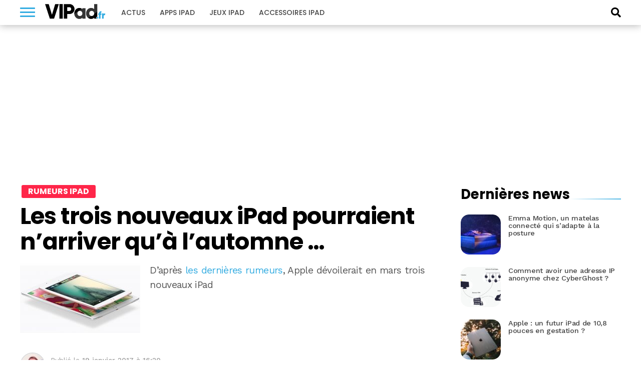

--- FILE ---
content_type: text/html; charset=utf-8
request_url: https://www.google.com/recaptcha/api2/aframe
body_size: 267
content:
<!DOCTYPE HTML><html><head><meta http-equiv="content-type" content="text/html; charset=UTF-8"></head><body><script nonce="Tg_av4RiCPN28oVQqTbDLg">/** Anti-fraud and anti-abuse applications only. See google.com/recaptcha */ try{var clients={'sodar':'https://pagead2.googlesyndication.com/pagead/sodar?'};window.addEventListener("message",function(a){try{if(a.source===window.parent){var b=JSON.parse(a.data);var c=clients[b['id']];if(c){var d=document.createElement('img');d.src=c+b['params']+'&rc='+(localStorage.getItem("rc::a")?sessionStorage.getItem("rc::b"):"");window.document.body.appendChild(d);sessionStorage.setItem("rc::e",parseInt(sessionStorage.getItem("rc::e")||0)+1);localStorage.setItem("rc::h",'1768831912367');}}}catch(b){}});window.parent.postMessage("_grecaptcha_ready", "*");}catch(b){}</script></body></html>

--- FILE ---
content_type: text/css
request_url: https://www.vipad.fr/app/themes/keleops-child/style.css?ver=1.1.59
body_size: 8666
content:
/*
Theme Name:   Keleops Child
Theme URI:    https://www.keleops.ch
Description:  Keleops Child Theme
Author:       Keleops
Author URI:   https://www.keleops.ch
Template:     keleops
Version:      1.1.59
License:      Copyright Keleops
Tags:         two-columns, custom-background, custom-colors, custom-menu, featured-images, theme-options, threaded-comments, translation-ready
Text Domain:  keleops-child
*/

/* avoid having text zoomed-in in landscape mode of mobiles */
body {
    -moz-text-size-adjust: 100%;
    -webkit-text-size-adjust: 100%;
    -ms-text-size-adjust: 100%;
    text-size-adjust: 100%;
}

#mvp-post-content {
    font-family: var(--main-font);
}

@media screen and (min-width: 900px) {
    /* avoid empty void before the article loaded with ALM */
    .alm-single-post:not(:only-child) div#mvp-side-wrap {
        position: absolute;
        right: 0;
    }
}

.hidden {
    display: none !important;
}

.my-8 {
    margin-top: 2rem;
    margin-bottom: 2rem;
}

.-mx-4 {
    margin-left: -1rem;
    margin-right: -1rem;
}

@media screen and (min-width: 640px) {
    .xs\:max-w-xs {
        max-width: 640px;
    }

    .xs\:mx-auto {
        margin-left: auto;
        margin-right: auto;
    }
}

.object-cover {
    object-fit: cover;
}

/* Sirdata CMP */
body .sd-cmp-NBjy7 .sd-cmp-3nwYC {
    display: flex;
    flex-direction: column-reverse;
}

body .sd-cmp-2dyYO {
    position: static;
}

/* hide invisible close button */
body .sd-cmp-2r7Pd.sd-cmp-zxa9n {
    display: none;
}

/* ask later link */
body .sd-cmp-1bquj .sd-cmp-2jmDj {
    color: rgb(163, 163, 163);
}

/* Typesense */
.cmswt-CollectionMenu, .cmswt-Sort {
    display: none;
}

/* opti billboard slot */
.Billboard_1 {
    text-align: center;
}

/* billboard slot only on mobile for adsense */
#ads-billboard-slot {
    text-align: center;
    max-width: 100%;
    width: 100%;
    overflow: hidden;
    padding-top: 20px;
}

/* halfpage ad */
.mvp-widget-ad-halfpage {
    min-height: 600px;
}

/* update ads CSS in inline CSS in style.php too! */

/* add space under ads (adsense) */
.ads-wrapper {
    text-align: center;
    padding-bottom: 20px;
    max-width: 100%;
    width: 100%;
    overflow: hidden;
}

/* ad wrapper (opti) */
.od-wrapper {
    clear: both;
    text-align: center;
    width: 100%;
    margin-bottom: 1.25rem;
}

.od-wrapper-both, .od-wrapper-mobile {
    min-height: 280px;
}

@media screen and (min-width: 768px) {
    .od-wrapper-both, .od-wrapper-desktop {
        min-height: 280px;
    }

    .od-wrapper-mobile {
        min-height: 0;
    }
}

@media screen and (min-width: 1024px) {
    .od-billboard {
        min-height: 250px;
        margin: 20px auto;
    }
}

/* in-read ads */
.od-desktop,
.od-mobile {
    display: grid; /* to center vertically if ad is not tall enough */
}

.od-desktop > *,
.od-mobile > * {
    margin: auto;
}

@media screen and (max-width: 767px) {
    .od-background {
        background: #eef1f5;
        position: relative;
        margin-left: -25px;
        margin-right: -25px;
        padding: 34px 25px 20px 25px;
    }

    .od-background::before {
        content: "La suite apr\E8s cette publicit\E9";
        position: absolute;
        left: 0;
        top: 0;
        width: 100%;
        line-height: 34px;
        text-align: center;
        text-transform: uppercase;
        font-family: "Helvetica Neue", Helvetica, Arial, sans-serif;
        font-size: 10px;
        color: #777;
    }
}

/* hide ADVERTISEMENT */
.mvp-ad-label {
    display: none;
}

/* temp fix */
#GenecyDFPAdWallpaperCont:nth-of-type(2) {
    display: none !important;
}

/* still needed? */
@media screen and (min-width: 1211px) {
    /* cut navbar on desktop when DFP Wallpaper shown */
    #GenecyDFPAdWallpaperCont ~ #mvp-site {
        max-width: 1210px;
        margin-left: calc(50% - 605px);
    }
    #GenecyDFPAdWallpaperCont ~ #mvp-site #mvp-main-nav-small {
        max-width: 1210px;
    }
}

/* player dailymotion */
#dailymotion-player {
    margin-top: 15px;
    width: 100%;
    clear: both;
    float: left;
}

/* fix dailymotion desktop position */
#dailymotion-pip-large-viewport {
    /* max-width: 400px;
    max-height: 225px; */
    --position-bottom: 24px;
    --position-right: 24px;
}

/* avoid having video under ad skin on desktop */
@media screen and (min-width: 1210px) {
    #GenecyDFPAdWallpaperCont > div:last-child {
        z-index: 9999!important;
    }
}

#dm-close {
    display: none;
}

@media screen and (max-width: 1099px) {
    #dailymotion-player {
        position: fixed;
        right: 1rem;
        bottom: 3.25rem;
        width: 50vw;
        max-width: 256px;
        border-radius: 12px;
        overflow: hidden;
        z-index: 99999;
        margin: 0;
    }
    #dm-close {
        display: block;
        position: absolute;
        right: 0.675em;
        top: 0.675em;
        z-index: 9999;
        color: #fff;
        font-size: 18px;
        background: rgba(0,0,0,0.7);
        padding: 0 6px;
        border-radius: 6px;
        line-height: 1.375rem;
        margin: 0;
        cursor: pointer;
        opacity: 0;
    }
    #dailymotion-player:hover #dm-close {
        opacity: 0.3;
    }
    #dailymotion-player:hover #dm-close:hover {
        opacity: 1;
    }
}

/* set mobile widget margin */
#mvp-post-mobile-widget-wrap {
    margin-top: 50px;
    float: left;
    position: relative;
}

/* hide post mobile widget area on desktop */
@media screen and (min-width: 900px) {
    #mvp-post-mobile-widget-wrap {
        display: none;
    }
}

/* fix MC honeypot field sometimes visible */
.mc4wp-form > label {
    display: none;
}

/* shorter hamburger */
.mvp-fly-but-wrap,
.mvp-fly-but-wrap span:nth-child(1),
.mvp-fly-but-wrap span:nth-child(2),
.mvp-fly-but-wrap span:nth-child(3),
.mvp-fly-but-wrap span:nth-child(4) {
    width: var(--hamburger-width);
}

ul.mvp-soc-mob-list li a {
    display: block;
}

/* fix color of icons in social buttons */
ul.mvp-post-soc-list li a {
    display: block;
    height: 100%;
    color: #fff;
}

/* fix icons position (on share bar on mobile) */
i.fa, i.fab, i.fas, i.far {
    display: inline-block;
}

/* color for linkedin */
ul.mvp-post-soc-list li.mvp-post-soc-lkd,
ul.mvp-soc-mob-list li.mvp-soc-mob-lkd {
    background: #0077b5;
}

/* set caption width as content width for aligncenter to work */
.wp-caption {
    max-width: max-content;
}

/* fix for browsers not supporting max-content */
.wp-caption.aligncenter {
    text-align: center;
}

.mvp-feat1-feat-text h2.mvp-stand-title,
div.mvp-feat3-main-text h2.mvp-stand-title {
    font-weight: 700;
}

.mvp-widget-feat2-side-more {
    color: #2a353a;
    font-weight: bold;
    font-size: 16px;
}

#mvp-feat4-wrap .mvp-feat4-main .mvp-feat4-main-text h2 {
    margin-top: 2rem;
}

#mvp-feat4-wrap .mvp-feat4-main-img {
    background: #fff;
    border-radius: 1rem;
    box-shadow: 0 3px 6px 0 rgba(0, 0, 0, 0.31);
}

/* small border around avatar */
.comment-avatar img {
    border-radius: 50%;
    border: 1px solid #e3e3e3;
}

/* stories blogroll */
ul.mvp-blog-story-list .mvp-blog-story-wrap {
    margin-top: 3rem;
    border-top: none;
}

ul.mvp-blog-story-list .mvp-blog-story-out {
    position: relative;
}

ul.mvp-blog-story-list .mvp-blog-story-out .mvp-blog-story-in .mvp-blog-story-text p {
    /* height: 3rem; */
    overflow: hidden;
}

ul.mvp-blog-story-list .mvp-blog-story-out .count {
    position: absolute;
    border-radius: 1rem;
    background: red;
    padding: 0 .5rem;
    text-align: center;
    color: #fff;
    font-weight: bold;
    line-height: 1.5rem;
    top: -0.4rem;
    right: -0.3rem;
    transform: scale(1.3);
    box-shadow: 0 .1rem .2rem #757575ab;
    z-index: 1;
}

ul.mvp-blog-story-list .mvp-blog-story-img {
    overflow: unset;
    box-shadow: 0 .2rem .2rem #84848466;
    box-sizing: border-box;
    border-radius: 1rem;
}

ul.mvp-blog-story-list .mvp-blog-story-img img {
    border-radius: 1rem;
    width: 100%;
}

.mvp-widget-feat1-bot-link {
    margin-top: 30px;
    font-weight: 700;
    font-family: var(--head-font);
    font-size: 1.2rem;
}

/* rounded widget stories */
.mvp-flex-row .mvp-flex-story-img {
    border-radius: 1rem;
    background-color: transparent;
}

.mvp-feat4-main-text h2 {
    color: #fff;
    font-size: 2.3rem;
}

.mvp-feat4-main-text p {
    color: #eee;
}

/* fix style of widget titles when replacing h4 by div */
div > .mvp-widget-home-title {
    float: left;
    margin-bottom: 20px;
    position: relative;
    text-align: center;
    width: 100%;
}

/* stories categories */
ul.mvp-feat1-list-buts li.active span.mvp-feat1-list-but,
span.mvp-widget-home-title,
span.mvp-post-cat,
span.mvp-feat1-pop-head {
    background: var(--breadcrumbs-color);
}

.mvp-feat3-main-story,
.mvp-feat3-sub-story {
    border-radius: .5rem;
    box-shadow: 0 3px 6px 0 rgba(0, 0, 0, .16);
    transition: all .1s ease-in;
}

.mvp-feat3-main-story:hover,
.mvp-feat3-sub-story:hover {
    transition: all .2s ease-out;
    transform: scale(1.02);
    box-shadow: 0 3px 6px 0 rgba(0, 0, 0, .36);
}

.mvp-feat3-main-story:active,
.mvp-feat3-sub-story:active {
    transition: all .05s ease-out;
    transform: scale(.96);
    box-shadow: inset 0 3px 6px 0 rgba(0, 0, 0, .36);
}

.mvp-feat3-main-img,
.mvp-feat3-sub-img,
.mvp-related-img {
    background-color: transparent;
}

@media screen and (max-width: 479px) {
    .mvp-feat3-main-story {
        border-radius: 0;
    }
}

/* fix left menu scrolling bar */
#mvp-fly-menu-wrap nav.mvp-fly-nav-menu {
    overflow-y: auto !important;
}

/* full width on embeds */
.wp-embedded-content {
    max-width: 100% !important;
    width: 100%;
}

.mvp-nav-small-logo img {
    height: 100%;
}

.mvp-nav-links {
    margin-bottom: 20px;
}

/* remove gap between subsequent home bottom widgets */
.mvp-widget-home:nth-child(n+2) {
    margin-top: -1.5rem;
}

/* home bottom widget */
.mvp-widget-bottom-cont {
    margin-top: 40px;
}

.mvp-bottom-posts-list {
    grid-template-columns: repeat( auto-fit, minmax(270px, 1fr) );
    display: grid;
    grid-gap: 1rem;
    width: 100%;
}

.mvp-widget-bottom-cont ul.mvp-bottom-posts-list li:hover {
    transition: all .2s ease-out;
    box-shadow: 0 3px 6px 0 rgba(0,0,0,.36);
}

ul.mvp-related-posts-list {
    display: grid;
    gap: 1rem;
    grid-template-columns: 1fr;
}

@media screen and (min-width: 600px) {
    ul.mvp-related-posts-list {
        grid-template-columns: 1fr 1fr;
    }
}

#mvp-related-posts ul.mvp-related-posts-list li {
    height: unset;
    width: 100%;
    margin: 0;
}

.mvp-widget-bottom-cont ul.mvp-bottom-posts-list li:hover,
#mvp-related-posts ul.mvp-related-posts-list li:hover {
    transition: all .2s ease-out;
    box-shadow: 0 3px 6px 0 rgba(0, 0, 0, .36);
}

.mvp-widget-bottom-cont ul.mvp-bottom-posts-list li:active,
#mvp-related-posts ul.mvp-related-posts-list li:active {
    transition: all .05s ease-out;
    transform: scale(.96);
    box-shadow: inset 0 3px 6px 0 rgba(0, 0, 0, .36);
}

.mvp-widget-bottom-cont ul.mvp-bottom-posts-list li:hover .mvp-related-img,
#mvp-related-posts ul.mvp-related-posts-list li:hover .mvp-related-img {
    opacity: .7;
}

.mvp-widget-bottom-cont ul.mvp-bottom-posts-list li:hover .mvp-related-text,
#mvp-related-posts ul.mvp-related-posts-list li:hover .mvp-related-text {
    opacity: 1;
}

.mvp-widget-bottom-cont ul li,
#mvp-related-posts ul li {
    border-radius: .5rem;
}

.mvp-widget-bottom-cont ul li .mvp-related-img,
#mvp-related-posts ul li .mvp-related-img {
    border-radius: inherit;
    margin-bottom: 0;
}

.mvp-widget-bottom-cont ul li .mvp-related-img img,
#mvp-related-posts ul li .mvp-related-img img {
    border-radius: inherit;
    width: 100%;
    object-fit: cover;
}

.mvp-widget-bottom-cont ul li .mvp-related-text p,
#mvp-related-posts ul li .mvp-related-text p {
    position: absolute;
    bottom: 0;
    left: 0;
    padding: 1.5rem 1rem;
    color: #fff;
    margin: 0;
    background-image: linear-gradient(to bottom, rgba(0, 0, 0, 0) 0, rgba(0, 0, 0, .6) 50%, rgba(0, 0, 0, .9) 100%);
    border-radius: .5rem;
    width: 100%;
    box-sizing: border-box;
}

/* fix large layout content width */
#mvp-content-wrap, #mvp-post-add-box {
    max-width: 900px;
}

/* avoid having null height on ALM post container div, which broke infinite scroll */
.alm-listing.alm-ajax::after {
    clear: both;
    content: ' ';
    display: block;
}

#mvp-main-nav-small .mvp-drop-nav-title {
    display: none !important;
}

.mvp-nav-menu.left {
    display: block !important;
}

/* remove cat and date in last news widget */
.mvp-cat-date-wrap {
    display: none;
}

/* lighter titles in last news widget */
.mvp-flex-story-text h2 {
    color: #444;
}

/* add space under each story in last news widget */
.mvp-flex-story {
    padding-bottom: 10px;
}

/* add space around the excerpt */
span.mvp-post-excerpt p {
    letter-spacing: var(--letter-spacing);
    line-height: var(--line-height);
    font-size: var(--excerpt-font-size);
}

span.mvp-post-excerpt.left {
    margin-top: 18px;
    margin-bottom: 8px;
}

#mvp-content-main h3,
.mvp-post-add-main h3 {
    font-size: 1.4rem;
}

/* newsletter box at the bottom of posts */
.newsletter-bottom .container {
    display: grid;
    grid-template-rows: 1fr auto;
}
.newsletter-bottom .container > div {
    align-self: center;
    text-align: center;
    margin: 20px auto;
}

/* make room for user button */
#mvp-nav-small-right {
    margin-left: -50px;
    width: 100px;
}

/* add space between search and user button */
span.mvp-nav-search-but {
    margin-left: 15px;
}

/* cat link was cut on the left */
#mvp-post-head .mvp-post-cat.left {
    margin-left: .1rem;
    border-radius: .2rem;
    transform: none;
    margin-bottom: 5px;
}

/* avoid having images too large on mobile */
/* #mvp-post-main #mvp-post-content #mvp-post-feat-img,
.mvp-post-gallery-wrap,
.mvp-post-add-img,
#mvp-post-main #mvp-post-content #mvp-video-embed-wrap,
.mvp-vid-wide-left {
    margin-left: 0;
    width: 100%;
} */

/* avoid having scrollbar on sidebar */
/* #mvp-main-body-wrap .mvp-main-box, */
/* #mvp-post-main {
    overflow: hidden;
} */

/* fix previous post height and remove overflow */
.alm-single-post {
    overflow: visible;
    float: left;
    width: 100%;
}

/* force white background on mvp-site */
#mvp-site-main {
    background: #fff;
}

/* add style on li */
#mvp-content-main li {
    color: var(--text-color);
    letter-spacing: var(--letter-spacing);
    font-size: var(--font-size);
}

#mvp-content-main p, .mvp-post-add-main p {
    color: var(--text-color);
    letter-spacing: var(--letter-spacing);
    line-height: var(--line-height);
    font-size: var(--font-size);
    font-weight: 400;
}

#mvp-content-main p a, .mvp-post-add-main p a {
    color: var(--link-color);
}

/* mobile menu max height */
/* and avoid scrolling the body in the back when scrolling the mobile menu */
nav.mvp-fly-nav-menu {
    max-height: calc(100% - 160px);
    overflow-y: scroll !important;
    overscroll-behavior: contain;
}

/* useless stuff which caused social bar to be cropped on sides */
.mvp-main-box {
    -webkit-overflow-scrolling: initial;
}

/* remove top border on first post on categories */
.archive ul.mvp-blog-story-list .mvp-blog-story-wrap:first-child,
.search ul.mvp-blog-story-list .mvp-blog-story-wrap:first-child {
    border-top: 0;
}

ul.mvp-blog-story-list .mvp-blog-story-wrap:first-child {
    border-top: none;
}

/* remove background which caused borders on some zoom levels on images */
div.mvp-blog-story-img {
    background: transparent;
}

/* add margin under new block category description */
.mvp-main-category-description {
    margin-bottom: 40px;
}

/* set style for new block category description */
.mvp-main-category-description p {
    color: #555;
    font-size: var(--font-size);
    font-family: var(--main-font);
    font-weight: 300;
    line-height: 1.4;
}

/* full width title */
h1.mvp-post-title {
    margin-right: 0;
    width: 100%;
}

/* page title aligned on left */
.page h1.mvp-post-title {
    text-align: left;
}

/* breadcrumbs style like cat */
#breadcrumbs a {
    background: var(--breadcrumbs-color);
    color: #fff;
    margin-bottom: 10px;
    margin-left: .3rem;
    font-family: var(--head-font);
    display: inline-block;
    font-size: 1rem;
    font-weight: 700;
    line-height: 1;
    padding: 5px 13px;
    max-width: 175px;
    overflow-x: hidden;
    text-overflow: ellipsis;
    white-space: nowrap;
    vertical-align: top;
    text-transform: uppercase;
    border-radius: .2rem;
}

/* first breadcrumb color (yoast and rank math) */
#breadcrumbs > span > span > a,
#breadcrumbs > a:first-child {
    background: #555;
}

/* hide last breadcrumb (yoast) */
span.breadcrumb_last {
    display: none;
}

/* fix click on fixed ad widget on infinite scroll */
.mvp_ad_halfpage_widget {
    z-index: 9999;
}

/* pagination style */
.pc-pagination a {
    display: inline-block;
    background: var(--button-color);
    color: #fff !important;
    padding: 8px 14px;
    justify-self: center;
}

/* next page link in float right */
.pc-pagination a:nth-of-type(2),
.pc-pagination a:only-child[href*="/2/"] {
    float: right;
}

/* reset style of first item on mobile bottom menu */
nav.mvp-fly-nav-menu > div:nth-child(2) > ul > li:first-child {
    border-top: 1px solid rgba(255, 255, 255, .1);
    margin-top: 0;
}

/* fix author comments cut on the right */
ol.commentlist li.bypostauthor > .comment-wrapper > .comment-inner {
    box-sizing: border-box;
}

ol.commentlist li.bypostauthor > .comment-wrapper > .comment-inner .comment-reply a {
    margin-right: -15px;
}

/* center twitter widgets */
twitter-widget, .twitter-tweet {
    margin-left: auto;
    margin-right: auto;
}

/* source style */
.mvp-post-tags .pc-source {
    float: right;
}

.mvp-post-tags .pc-source a {
    float: none;
    color: var(--button-color) !important;
    margin: 0 4px;
}

.mvp-post-tags .pc-source a:before {
    content: '';
    display: none;
}

/* center image captions */
#mvp-content-main p.wp-caption-text {
    text-align: center;
}

/* show dates in blogroll */
.mvp-main-blog-body .mvp-cat-date-wrap {
    display: block;
}

/* TL;DR list style */
#mvp-content-main ul.tldr {
    margin-top: 0;
    margin-bottom: 30px;
    padding: 25px;
    background-color: #f4f4f5;
    border-radius: 9px;
}

@media screen and (max-width: 1003px) {
    #mvp-content-main ul.tldr {
        margin-top: 20px;
    }
}

#mvp-content-main ul.tldr li {
    margin-left: 1rem;
    list-style-type: square;
    padding-left: 0.25rem;
}

#mvp-content-main ul.tldr li::marker {
    color: var(--main-color);
}

/* new blockquote design */
#mvp-content-main blockquote p,
.mvp-post-add-main blockquote p {
    color: var(--text-color);
    font-size: 1.3rem;
    font-weight: 300;
    letter-spacing: 0;
    line-height: 1.6;
    margin: 0;
    font-family: var(--main-font);
    font-style: italic;
    text-align: center;
    padding: 4rem 10%;
    width: 100%;
    box-sizing: border-box;
}

#mvp-content-main blockquote,
.mvp-post-add-main blockquote {
    position: relative;
    box-sizing: border-box;
    margin: 2.5rem 0 1rem;
}

#mvp-content-main blockquote::before,
.mvp-post-add-main blockquote::before,
#mvp-content-main blockquote::after,
.mvp-post-add-main blockquote::after {
    font-family: Georgia, serif;
    color: var(--quote-color);
    position: absolute;
    content: '\201c';
    width: 4rem;
    height: 7rem;
}

#mvp-content-main blockquote::before,
.mvp-post-add-main blockquote::before {
    top: -3.5rem;
    left: calc(50% - 2rem);
    font-size: 10rem;
}

#mvp-content-main blockquote::after,
.mvp-post-add-main blockquote::after {
    bottom: 0;
    right: calc(50% - 2rem);
    left: calc(50% - 3rem);
    transform: rotate(180deg);
    font-size: 5rem;
}

/* 404 page */
body.error404,
body.error404 #mvp-site-main,
body.error404 #mvp-main-body-wrap {
    background-color: #000000;
}

#mvp-404 {
    margin: 0 auto 200px auto;
    max-width: 976px;
    width: auto;
}

#mvp-404 span,
#mvp-404 p {
    position: relative;
}

#mvp-404 p {
    position: absolute;
    top: 0;
    width: 100%;
    left: 0;
    right: 0;
    color: #ffffff;
}

#mvp-404 img {
    position: relative;
    transform: scale(2) translateY(25px);
}

#mvp-404 span.mvp-feat-caption {
    margin-top: 0;
}

#mvp-404 h1 {
    position: absolute;
    top: 234px;
    left: 0;
    width: 100%;
    text-align: center;
    color: #fff;
    transition: all .2s ease-out;
}

/* w4 post lists */
.pclist-guides {
    display: flex;
    flex-flow: wrap-reverse;
    flex-direction: row-reverse;
    margin-left: -5px;
    margin-right: -5px;
}

.pclist-guides > a {
    flex-grow: 1;
    flex-basis: calc(50% - 10px);
    min-width: 300px;
    margin-bottom: 20px;
    margin-left: 5px;
    margin-right: 5px;
    font-size: 1.5rem;
    font-family: var(--main-font);
    font-weight: 700;
    letter-spacing: -.02em;
    line-height: 1.1;
    border-radius: .5rem;
    box-shadow: 0 3px 6px 0 rgba(0, 0, 0, .16);
    transition: all .1s ease-in;
    position: relative;
}

.pclist-guides a:hover {
    transition: all .2s ease-out;
    transform: scale(1.02);
    box-shadow: 0 3px 6px 0 rgba(0, 0, 0, .36);
}

.pclist-guides a:active {
    transition: all .05s ease-out;
    transform: scale(.96);
    box-shadow: inset 0 3px 6px 0 rgba(0, 0, 0, .36);
}

.pclist-guides a, .pclist-guides a:visited {
    color: #222;
}

.pclist-guides img {
    margin-bottom: -3px;
    border-radius: inherit;
}

.pclist-guides img:hover {
    opacity: 0.8;
}

.pclist-guides span {
    position: absolute;
    bottom: 0;
    left: 0;
    color: #ffffff;
    padding: 1rem;
    width: 100%;
    display: block;
    box-sizing: border-box;
    border-bottom-left-radius: inherit;
    border-bottom-right-radius: inherit;
    margin-bottom: -2px;
    background-image: linear-gradient(to bottom, rgba(0, 0, 0, 0) 0, rgba(0, 0, 0, .6) 50%, rgba(0, 0, 0, .9) 100%);
}

.pclist-guides-3 > a {
    flex-basis: calc(33.33% - 10px);
    min-width: 200px;
}

.pclist-actu {
    background: #555;
    padding: 20px 0;
}

.pclist-actu li {
    color: #fff;
}

.pclist-actu li a {
    color: #fff;
    box-shadow: none !important;
}

.pclist-actu li a:hover {
    text-decoration: underline;
}

.pclist-feat {
    display: flex;
    flex-flow: wrap-reverse row-reverse;
    margin-left: -5px;
    margin-right: -5px;
}

#mvp-side-wrap .pclist-feat {
    clear: both;
}

.pclist-feat > a {
    flex-grow: 1;
    flex-basis: calc(33.33% - 10px);
    min-width: 240px;
    margin-left: 5px;
    margin-right: 5px;
    border-radius: .5rem;
    box-shadow: 0 3px 6px 0 rgba(0, 0, 0, .16);
    transition: all .1s ease-in;
    margin-bottom: 1rem;
    line-height: 0; /* prevents gap between img and anchor's closing tag*/
}

.pclist-feat > a:hover {
    transition: all .2s ease-out;
    transform: scale(1.02);
    box-shadow: 0 3px 6px 0 rgba(0, 0, 0, .36);
}

.pclist-feat > a:active {
    transition: all .05s ease-out;
    transform: scale(.96);
    box-shadow: inset 0 3px 6px 0 rgba(0, 0, 0, .36);
}

.pclist-feat img {
    border-radius: inherit;
}

.pclist-feat img:hover {
    opacity: 0.8;
}

/* applications */
.pclist-app {
    flex-flow: wrap row;
}

.pclist-app > a {
    flex-grow: 0;
    flex-basis: calc(16.66% - 10px);
    min-width: 0;
}

@media screen and (max-width: 500px) {
    .pclist-app > a {
        flex-basis: calc(33.33% - 10px);
    }
}

/* end lists */

.wppr-review-container div.affiliate-button {
    display: flex;
    justify-content: center;
}

.wppr-review-container div.affiliate-button a {
    border: 2px solid var(--button-color);
    background: var(--button-color);
    color: #fff;
    padding: 8px 14px;
    border-radius: 3px;
    font-weight: bold;
    display: inline-block;
    transition: .2s ease-in;
    max-width: 20rem;
    box-shadow: 0 3px 6px 0 rgba(0, 0, 0, .16);
}

.wppr-review-container div.affiliate-button a:hover {
    background: var(--button-hover-color);
    border: 2px solid var(--button-hover-color);
    color: #fff;
    transform: scale(1.06);
    transition: .1s ease-out;
}

.wppr-review-container div.affiliate-button a:active {
    background: var(--button-hover-color);
    border: 2px solid var(--button-hover-color);
    color: #fff;
    transform: scale(.96);
}

.wppr-review-container div.affiliate-button a span {
    padding-left: 6px;
}

#gallery-2 {
    line-height: 0;
    -webkit-column-count: 3;
    -webkit-column-gap: 0;
    -moz-column-count: 3;
    -moz-column-gap: 0;
    column-count: 3;
    column-gap: 0;
    display: inline-block;
    margin-right: auto;
    margin-left: auto;
    width: 100%
}


#gallery-2 dl.gallery-item {
    float: none;
    width: 100%;
    height: auto;
    margin-top: 0;
}

#gallery-2 dl.gallery-item:hover img {
    opacity: .8;
    transition: .2s ease-in;
}

#mvp-content-main dt, .mvp-post-add-main dt {
    margin: 0;
}

#gallery-2 dt img {
    border: none;
    width: 100%;
}

#gallery-2 .gallery-caption {
    display: none;
}

/* for new fontawesome */
.mvp-nav-soc-wrap .fa-facebook-f:hover,
ul.mvp-author-page-list .fa-facebook-f:hover,
ul.mvp-foot-soc-list .fa-facebook-f:hover {
    background: #3b5997;
}
.mvp-nav-soc-wrap .fa-youtube:hover,
ul.mvp-author-page-list .fa-youtube:hover,
ul.mvp-foot-soc-list .fa-youtube:hover {
    background: #f00;
}
.mvp-nav-soc-wrap .fa-google-plus-g:hover,
ul.mvp-author-page-list .fa-google-plus-g:hover,
ul.mvp-foot-soc-list .fa-google-plus-g:hover {
    background: #cd3627;
}

.mvp-author-info-name span {
    font-weight: bold;
    color: #333;
}

/* show sidebar on pages even on mobile */
article.type-page div#mvp-side-wrap {
    display: block;
}

/* for youtube in text widget with wprocket */
.textwidget .rll-youtube-player {
    width: 100%;
}

/* fix when replacing h2 of widget-tabber */
.mvp-tab-title {
    color: #222;
    float: left;
    font-size: 1rem;
    font-weight: 700;
    letter-spacing: -.02em;
    line-height: 1.2;
    width: 100%;
    font-family: var(--head-font);
}

/* boxed design */
.tablepress,
.pc-widget-boxed .mvp-flex-story-wrap,
.pc-widget-row-boxed .mvp-flex-story {
    background: #fff;
    background: linear-gradient(90deg, var(--button-color) calc(8px), #fff calc(8px), #fff 100%);
    box-shadow: 0 3px 8px 0 rgba(154, 154, 154, .32);
    border-radius: 5px;
    overflow: hidden;
}

.pc-widget-boxed-red .mvp-flex-story-wrap,
.pc-widget-row-boxed-red .mvp-flex-story {
    background: linear-gradient(90deg, #f91716 calc(8px), #fff calc(8px), #fff 100%);
}

.pc-widget-boxed .mvp-flex-story-img,
.pc-widget-row-boxed .mvp-flex-story-img {
    border-radius: 5px;
}

.pc-widget-boxed .mvp-flex-story-text,
.pc-widget-row-boxed .mvp-flex-story-text {
    height: 80px;
    display: grid;
}

/* fix missing style when using div */
div.mvp-stand-title {
    font-weight: 500;
    color: #444;
    float: left;
    letter-spacing: -.02em;
    line-height: 1.1;
    width: 100%;
}

.pc-widget-boxed .mvp-stand-title,
.pc-widget-row-boxed .mvp-stand-title {
    align-self: center;
    font-size: 16px;
    overflow: hidden;
    text-overflow: ellipsis;
    display: -webkit-box;
    -webkit-box-orient: vertical;
    -webkit-line-clamp: 4;
}

/* boxed design */
.pc-widget-boxed .mvp-flex-story-wrap {
    box-sizing: border-box;
    padding: 8px 15px 0 16px;
}

.pc-widget-boxed .mvp-flex-story {
    border-bottom: 1px solid #f0f0f0;
    margin-top: 10px;
}

.pc-widget-boxed a:last-child .mvp-flex-story {
    border-bottom: 0;
}

/* widget tests */
.pc-widget-row-boxed .mvp-flex-story {
    box-sizing: border-box;
    padding: 8px 15px 8px 16px;
}

/* fix sidebar img black corners */
.mvp-flex-story-img {
    background: initial;
}
.mvp-flex-story-out:hover .mvp-flex-story-img {
    background: #000;
}

/* hr in articles */
#mvp-content-main hr {
    margin: 30px auto;
    max-width: 25rem;
    color: var(--button-color);
    border: 2px solid;
    border-radius: .2rem;
}

/* fix ellipsis color */
.mvp-soc-mob-right i {
    color: #fff;
}

/* breadcrumb separator */
span.separator {
    display: inline-block;
}

/* fix style on strong */
strong {
    font-weight: 600;
}

/* allow a bigger menu */
.mvp-nav-small-mid-right {
    max-width: 829px;
}

/* fix linkedin share icon position */
.mvp-post-soc-out .mvp-post-soc-lkd i {
    margin-left: 2px;
}

/* only add margin-left on post-content if social bar is shown */
.mvp-post-soc-in {
    margin-left: 0;
}

/* X (Twitter) background */
ul.mvp-post-soc-list li.mvp-post-soc-twit {
	background: #000;
}

/* TablePress design */
#mvp-content-main table.tablepress td,
#mvp-content-main table.tablepress th,
table.tablepress thead th,
table.tablepress td,
table.tablepress tbody tr td {
    padding: 5px 10px;
}

table.tablepress {
    display: block;
    padding: 16px 16px 16px 24px;
    margin: 4px 0 20px 0;
    overflow-x: auto;
    box-sizing: border-box;
}

table.tablepress thead {
    font-weight: 700;
    text-align: center;
    color: #fff;
    font-size: 18px;
}

table.tablepress thead th {
    background: var(--button-color);
    font-size: 18px;
    text-align: center;
    white-space: nowrap;
    border-bottom: none;
}

table.tablepress thead th:first-child {
    border-top-left-radius: 5px;
    border-bottom-left-radius: 5px;
}

table.tablepress thead th:last-child {
    border-top-right-radius: 5px;
    border-bottom-right-radius: 5px;
}

table.tablepress tbody tr td {
    border: 0;
    font-size: 16px;
}

table.tablepress tbody tr.odd td {
    background-color: #fafafa;
}

table.tablepress tbody td.column-1 {
    font-weight: 600;
    padding-right: 0;
}



/* mailchimp newsletter style */
#mvp-side-wrap .mc4wp-form-fields {
    text-align: center;
}

#mvp-side-wrap .mc4wp-form-fields h2 {
    font-size: 1.4rem;
    font-family: "Work Sans", sans-serif;
    margin-top: .5rem;
    margin-bottom: .5rem;
}

#mvp-side-wrap .mc4wp-form-fields h2 span {
    padding: 1.2rem 0 0.3rem 0;
    font-size: 1.125rem;
}
#mvp-side-wrap .mc4wp-form-fields h2 span.lemon{
    padding: 0;
}
#mvp-side-wrap .mc4wp-form-fields .input-wrapper {
    padding: .5rem 0;
    display: grid;
    grid-template-columns: unset;
    grid-column-gap: unset;
    grid-template-rows: 1fr 1fr;
    grid-row-gap: .5rem;
}

#mvp-side-wrap .mc4wp-form-fields .input-wrapper input {
    font-size: 1rem;
    padding: 0.6rem 1rem;
    border-radius: .2rem;
    width: auto;
}

#mvp-side-wrap .mc4wp-form-fields .input-wrapper button {
    margin: 0 auto;
}

#mc4wp-form-1 > label {
    display: none !important;
}

.mc4wp-form-fields {
    margin-top: .5rem;
    margin-bottom: 1rem;
}

.mc4wp-form-fields h2 span {
    display: block;
    color: #aaaaaa;
    font-family: "Work Sans", sans-serif;
    font-size: 1.2rem;
    font-weight: 400;
    letter-spacing: 0;
}

.mc4wp-form-fields h2 span.lemon {
    display: inline-block;
    font-size: 1.2rem;
    position: relative;
    top: -.2rem;
    left: .5rem;
    transform-origin: top left;
    /*animation: lemons-samba 2s alternate infinite ease-in-out;*/
}

.mc4wp-form-fields .container {
    padding: .8rem 1.6rem .8rem 2rem;
    font-size: 1.2rem;
    position: relative;
    border-radius: 5px;
    box-shadow: 0 3px 8px 0 rgba(154, 154, 154, 0.32);
    background: linear-gradient(90deg,rgb(0, 200, 83) 8px,rgb(255, 255, 255) 8px,rgb(255, 255, 255) 100%);
}

.mc4wp-form-fields .container .input-wrapper {
    display: grid;
    grid-template-columns: auto 10rem;
    grid-column-gap: 1rem;
}

.mc4wp-form-fields .container .input-wrapper label {
    display: none;
}

.mc4wp-form-fields .container .input-wrapper input {
    font-size: inherit;
    box-sizing: border-box;
    height: 3.2rem;
    width: 100%;
    border: 0;
    color: #00C853;
    outline: 0;
    text-align: left;
    padding: 0.6rem 1rem;
    box-shadow: 0 1px 9px 0 rgba(154, 154, 154, 0.2);
    border-radius: .2rem;
}

.mc4wp-form-fields .container .input-wrapper input::placeholder {
    color: #aaaaaa;
}

.mc4wp-form-fields .container button {
    text-align: center;
    border-radius: .2rem;
    border: 0;
    font-size: 1rem;
    font-weight: 700;
    line-height: 1.1rem;
    color: #fff;
    font-family: "Work Sans", sans-serif;
    background-color: #00C853;
    padding: 1rem;
    min-width: 10rem;
    outline: 0;
    cursor: pointer;
    box-shadow: 0 3px 6px 0 #00C853B0;
    transition: transform .2s ease-out;
}

.mc4wp-form-fields .container button:hover {
    transform: scale(1.06);
    transition: transform .1s ease-out;
}

.mc4wp-form-fields .container button:active {
    transform: scale(.96);
    transition: transform .1s ease-out;
}


@media screen and (max-width: 500px) {
    .mc4wp-form-fields .container {
        margin-right: 8px;
    }
    .mc4wp-form-fields .container .input-wrapper {
        grid-template-columns: auto;
        grid-template-rows: auto auto;
        grid-row-gap: 1rem;
    }
}

.mc4wp-alert {
    font-size: 1.125rem;
    padding-top: 0.5rem;
}
.mc4wp-error, #mvp-content-main .mc4wp-error p {
    color: #F44336;
}
.mc4wp-notice, #mvp-content-main .mc4wp-notice p {
    color: #f4a045;
}
.mc4wp-success, #mvp-content-main .mc4wp-success p {
    color: #00c852;
}

@keyframes lemons-samba {
    0% {
        transform: rotate(0deg);
    }
    100% {
        transform: rotate(60deg);
    }
}



/* media queries */
@media screen and (min-width: 1004px) {
    .mvp-post-soc-wrap.left ~ .mvp-post-soc-in {
        margin-left: 80px;
    }
}


/* media queries */
@media screen and (max-width: 479px) {
    /* escape div margin for ad inside a div */
    /*
    #mvp-content-main > div > .optidigital {
        margin-left: -50px;
        margin-right: -50px;
    }
    */

    .mvp-feat3-main-story {
        border-radius: 0;
    }

    #mvp-feat4-wrap .mvp-feat4-main-img {
        border-radius: 0;
    }

    #mvp-feat4-wrap .mvp-feat4-main-img .mvp-mob-img {
        width: 100%;
    }

    .mvp-feat4-main-text p {
        display: none;
    }

    .mvp-feat4-main-text h2 {
        color: #fff;
        font-size: 1.8rem;
    }

    ul.mvp-blog-story-list .mvp-blog-story-wrap {
        margin-top: 1rem;
    }

    .mvp-blog-story-in, .mvp-blog-story-col .mvp-blog-story-in,
    #mvp-home-widget-wrap .mvp-flex-row .mvp-flex-story-in,
    #mvp-home-widget-wrap .mvp-flex-col .mvp-flex-story-in {
        margin-left: 0 !important;
    }

    .mvp-blog-story-out {
        border-radius: .6rem;
        padding: 0;
        margin: 0;
        box-shadow: 0 3px 6px 0 rgba(0, 0, 0, .16);
    }

    .mvp-blog-story-out div.mvp-blog-story-img {
        background: transparent;
        width: 100%;
        padding: 0;
        margin: 0;
        border-radius: inherit;
    }

    .mvp-blog-story-out div.mvp-blog-story-img .mvp-reg-img {
        display: block !important;
        width: 100%;
        border-radius: inherit;
    }

    .mvp-blog-story-out div.mvp-blog-story-img .mvp-mob-img {
        display: none !important;
    }

    .mvp-blog-story-out .mvp-blog-story-in {
        position: absolute;
        bottom: 0;
        left: 0;
        color: #fff !important;
        margin-left: 0;
        padding: 1rem;
        border-bottom-left-radius: inherit;
        border-bottom-right-radius: inherit;
        background-image: linear-gradient(to bottom, rgba(0, 0, 0, 0) 0, rgba(0, 0, 0, 0.6) 50%, rgba(0, 0, 0, .9) 100%);
    }

    .mvp-blog-story-out .mvp-blog-story-in .mvp-blog-story-text span.mvp-cd-cat,
    .mvp-blog-story-out .mvp-blog-story-in .mvp-blog-story-text span.mvp-cd-date {
        color: #ffffff;
    }

    .mvp-blog-story-out .mvp-blog-story-in .mvp-blog-story-text h2 {
        color: #ffffff;
    }

    #mvp-content-main p,
    .mvp-post-add-main p,
    #mvp-post-main span.mvp-post-excerpt p {
        font-size: var(--mob-font-size);
    }

    /* hide category description on mobile */
    .mvp-main-category-description p {
        font-size: 1rem;
        line-height: 1.2;
    }

    /* fix margin on categories on mobile */
    .category #mvp-feat6-wrap {
        margin: -15px 0 30px -4.54545454%;
    }

    #mvp-feat4-wrap .mvp-feat4-main .mvp-feat4-main-text h2 {
        margin-top: 0.5rem;
    }

    #mvp-404 h1 {
        font-size: 2.5rem !important;
    }
}

@media screen and (min-width: 480px) {
    /* prevent features stories from being stick to navbar */
    #mvp-feat3-wrap {
        margin: 0 0 60px 0 !important;
    }
}

@media screen and (max-width: 525px) {
    #gallery-2 {
        -webkit-column-count: 2;
        -moz-column-count: 2;
        column-count: 2;
    }
}

@media screen and (max-width: 767px) {
    /* for leaderboard? */
    .visible-desktop {
        display: none;
    }

    /* fix font-size on featured main */
    div.mvp-feat3-main-text h2.mvp-stand-title {
        font-size: 2.4rem;
    }
}

@media screen and (min-width: 600px) {
    .newsletter-bottom .container {
        grid-template-rows: auto;
        grid-template-columns: 1fr auto;
        grid-gap: 28px;
    }
}

@media screen and (min-width: 768px) {
    .mvp-blog-story-col {
        margin-top: 1.3rem;
    }

    .visible-mobile {
        display: none;
    }
}

@media screen and (max-width: 899px) {
    div#mvp-side-wrap {
        display: none;
    }

    /* hide for mobile on portrait and landscape orientation */
    #ads-billboard-slot {
        display: none;
    }

    .mvp-widget-bottom-cont ul li .mvp-related-text p,
    #mvp-related-posts ul li .mvp-related-text p {
        font-size: 1rem;
        padding: 1rem;
    }
}

@media screen and (min-width: 480px) and (max-width: 899px) {
    #mvp-feat4-wrap .mvp-feat4-main-img {
        max-width: 40rem;
        margin: 0 auto;
    }
    .mvp-feat4-main-text p {
        display: none;
    }
}

/* Fix top logo height on mobile */
@media screen and (max-width: 1099px) {
    .mvp-nav-small-logo img {
        height: 30px;
    }

    /* hide bottom menu on mobile */
    .mvp-fly-nav-menu div:nth-child(3) {
        display: none;
    }

    #mvp-404 h1 {
        font-size: 3.5rem !important;
    }
}

@media screen and (min-width: 900px) {
    /* article header was too large with sidebar on infinite scroll */
    .mvp-post-head-alm {
        max-width: calc(100% - 380px);
    }
}

@media screen and (min-width: 900px) and (max-width: 1199px) {
    .mvp-widget-bottom-cont ul li .mvp-related-text p,
    #mvp-related-posts ul li .mvp-related-text p {
        font-size: 0.8rem;
        padding: 1rem;
    }
}

/* hide standard menu on desktop fly menu */
@media screen and (min-width: 1100px) {
    .mvp-fly-nav-menu div:nth-child(1),
    .mvp-fly-nav-menu div:nth-child(2) {
        display: none;
    }
}

@media screen and (min-width: 1200px) and (max-width: 1234px) {
    .mvp-widget-bottom-cont ul li .mvp-related-text p,
    #mvp-related-posts ul li .mvp-related-text p {
        font-size: 0.9rem;
        padding: 1rem;
    }
}

/* margin featured articles */
@media screen and (max-width: 599px) and (min-width: 480px) {
    .category #mvp-feat6-wrap {
        margin: -20px 0 40px -4.54545454%;
    }
}

@media screen and (max-width: 659px) and (min-width: 600px) {
    .category #mvp-feat6-wrap {
        margin: -20px 0 40px -3.571428571%;
    }
}

@media screen and (max-width: 767px) and (min-width: 660px) {
    .category #mvp-feat6-wrap {
        margin: -20px 0 40px -3.225806452%;
    }
}

@media screen and (max-width: 899px) and (min-width: 768px) {
    .category #mvp-feat6-wrap {
        margin: -20px 0 40px -2.747252747%;
    }
}

@media screen and (max-width: 1003px) and (min-width: 900px) {
    .category #mvp-feat6-wrap {
        margin: -20px 0 40px -2.325581395%;
    }
}

@media screen and (max-width: 1099px) and (min-width: 1004px) {
    .category #mvp-feat6-wrap {
        margin: 0 0 40px -2.08333333%;
    }
}

@media screen and (max-width: 1199px) and (min-width: 1100px) {
    .category #mvp-feat6-wrap {
        margin: 0 0 60px -1.88679245%;
    }
}

/* fix auto-zoom on comments on mobiles */
@media screen and (-webkit-min-device-pixel-ratio:0) {
    textarea,
    input {
        font-size: 16px;
    }
}

@media print {
    .mvp-post-main-in {
        margin-right: 0;
    }
    .mvp-main-box {
        width: 100%;
    }
    #mvp-main-body-wrap {
        padding-top: 0;
    }
    h1.mvp-post-title, #mvp-post-content h1.mvp-post-title {
        font-size: 2rem;
    }
    .no-print, .mvp-post-cat.left, #mvp-side-wrap, .mvp-post-soc-wrap, .mvp-cont-read-wrap, #mvp-post-mobile-widget-wrap, #mvp-foot-wrap,
    #GenecyDFPAdWallpaperCont, .optidigital-wrapper-div, .optidigital, .od-desktop, .od-mobile, .Billboard_1, .optidigital-ad-center,
    .comp-box, .mc4wp-form, .mvp-fly-top, .back-to-top, #mvp-author-box-wrap {
        display: none!important;
    }
}


--- FILE ---
content_type: application/javascript
request_url: https://www.vipad.fr/app/plugins/keleops-shopbot/js/plans.min.js?ver=1.1.8
body_size: 619
content:
jQuery(document).ready(function(e){var a={};function n(a){var n=a.data("more"),t=a.data("shown"),i=0;a.find(".offer-list").each(function(){var a=e(this).data("selected");a&&i<t?e(this).show():e(this).hide(),a&&i++}),i<=n?a.find(".plan-expand").hide():a.find(".plan-expand").show()}function t(t){var i=0;t.find(".offer-list").each(function(){var n=!0;for(var t in a)if(a.hasOwnProperty(t)){if("slider"===a[t].type){var o=a[t].from,s=a[t].to,l=a[t].max;switch(t){case"data":o*=1e3,s*=1e3,l*=1e3;break;case"calls":o=60*o+30,s=60*s+30,l=60*l+30}(""!==e(this).data(t)||s!==l)&&(e(this).data(t)<o||e(this).data(t)>s)&&(n=!1)}else if("select"===a[t].type){var d=e(this).data(t).toString().split(",");if("or"===a[t].operand)for(var c in n=!1,d)(!a[t].checked.length||a[t].checked.indexOf(d[c])>-1)&&(n=!0);else for(var r in n=!0,a[t].checked)a[t].checked.hasOwnProperty(r)&&-1===d.indexOf(a[t].checked[r])&&(n=!1)}}n?(e(this).data("selected",1),i++):e(this).data("selected",0)}),t.find(".plan-counter").html(i+" offre"+(i>1?"s":"")+" trouv\xe9e"+(i>1?"s":"")),n(t)}e(".plan-container").each(function(){var i=e(this);i.find(".js-range-slider").ionRangeSlider({onChange:function(e){a[e.input[0].name]={type:"slider",from:e.from,to:e.to,min:e.min,max:e.max},t(i)}}),i.find(".plan-select").multipleSelect({onCheckAll:function(){var n=[];e(this)[0].options&&(n=e(this)[0].options.split(",")),a[e(this)[0].name]={type:"select",checked:n,operand:e(this)[0].op?e(this)[0].op:"or"},t(i)},onUncheckAll:function(){a[e(this)[0].name]={type:"select",checked:[],operand:e(this)[0].op?e(this)[0].op:"or"},t(i)},onClick:function(n){var o=e(this)[0].name;a[o]||(a[o]={type:"select",checked:[],operand:e(this)[0].op?e(this)[0].op:"or"}),n.checked?-1===a[o].checked.indexOf(n.value)&&a[o].checked.push(n.value):-1!==a[o].checked.indexOf(n.value)&&a[o].checked.splice(a[o].checked.indexOf(n.value),1),t(i)},formatSelectAll:function(){return"Tous"},formatAllSelected:function(){return this.placeholder},formatCountSelected:function(e,a){return a+" sur "+e}}),n(i)}),e(".plan-expand").click(function(){var a=e(this).parent();a.data("shown")===a.data("more")?(a.data("shown",1e3),a.find(".plan-expand i.fa").addClass("fa-chevron-circle-up").removeClass("fa-chevron-circle-down"),a.find(".plan-expand span").html("Voir moins d'offres")):(a.data("shown",a.data("more")),a.find(".plan-expand i.fa").addClass("fa-chevron-circle-down").removeClass("fa-chevron-circle-up"),a.find(".plan-expand span").html("Voir plus d'offres"),e("html, body").stop().animate({scrollTop:a.offset().top-60},1e3)),n(a)}),e(".plan-toggle").click(function(a){var n=e(this).parent(),t=n.find(".plan-panel");n.find(".plan-logo-grid").toggleClass("plan-hidden"),t.toggleClass("plan-hidden"),n.find(".plan-toggle").html(t.hasClass("plan-hidden")?"EN VOIR +":'CACHER <i class="fas fa-angle-up"></i>'),t.hasClass("plan-hidden")&&1090>=e(window).width()&&e("html, body").stop().animate({scrollTop:n.offset().top-60},1e3),a.stopPropagation()})});